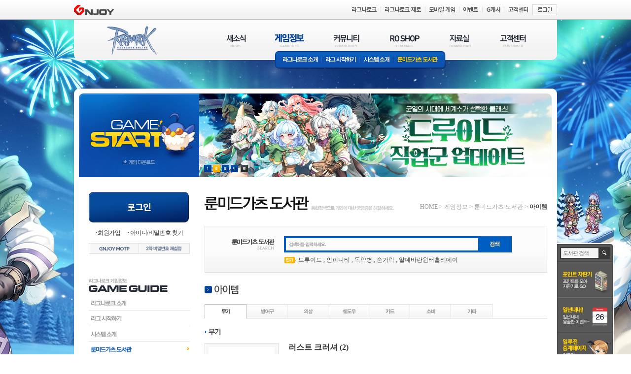

--- FILE ---
content_type: text/xml; Charset=UTF-8
request_url: https://ro.gnjoy.com/guide/xml/CommentListXml.asp
body_size: -31
content:
<?xml version="1.0" encoding="utf-8"?><Info>    <BBSExecDir><![CDATA[/guide/Exec]]></BBSExecDir>    <BBSSeq>2</BBSSeq>    <Seq>830001</Seq>    <Login><![CDATA[N]]></Login>    <CommentEditWidth>585</CommentEditWidth>    <CommentEditHeight>55</CommentEditHeight>    <CommentCount>0</CommentCount>    <CommentTotalCount>0</CommentTotalCount></Info>